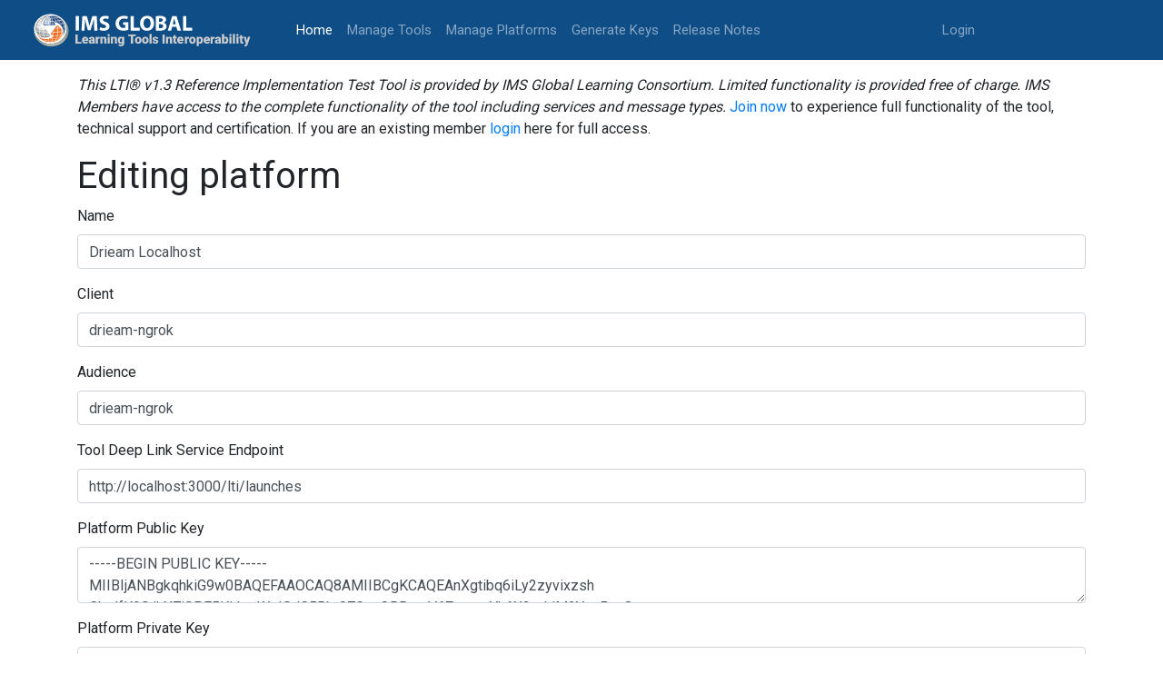

--- FILE ---
content_type: text/html; charset=utf-8
request_url: https://lti-ri.imsglobal.org/platforms/2070/edit
body_size: 8721
content:
<!DOCTYPE html>
<html>
<head>
<meta content='text/html; charset=UTF-8' http-equiv='Content-Type'>
<meta content='notranslate' name='google'>
<title>ReferenceTool</title>
<meta name="csrf-param" content="authenticity_token" />
<meta name="csrf-token" content="KpZkMT2V1WvdFgdF5HwBDWrgAwRhiq+2COIqek85zzcpKAf2XTmOOoENvXjwmwVmnoeZvuEs1lbq24j3EM/vEA==" />
<link rel="stylesheet" media="all" href="/assets/application-2ecbbdcbe583e1e1cceb95bc236d6919851e0a2bdbc19dca96aa6e2747eb8656.css" />
<script src="/assets/application-c4e52238dbf7426ba041c3ba90f630b499796bdae8259ee5f9698d958a35d611.js"></script>
<!-- Global site tag (gtag.js) - Google Analytics -->
<script async='async' await='' src='https://www.googletagmanager.com/gtag/js?id=UA-25297781-2'></script>
<script>
   window.dataLayer = window.dataLayer || [];
   function gtag(){dataLayer.push(arguments);}
   gtag('js', new Date());
   gtag('config', 'UA-25297781-2');
</script>
</head>
<body>
<nav class='navbar navbar-expand-lg navbar-dark bg-light' style='background-color: #0f4d87 !important;'>
<a class='navbar-brand'>
<a href="/platforms/2070/edit"><img style="height: 50px; width: 246px; margin-right: 40px;" src="/assets/new_logo-585032172d11f08b611420dec14aa5bcbe12eeecf7d4f3a5d581bd3f1fc439f2.svg" /></a>
</a>
<button aria-controls='navbarSupportedContent' aria-expanded='false' aria-label='Toggle navigation' class='navbar-toggler' data-target='#navbarSupportedContent' data-toggle='collapse' type='button'>
<span class='navbar-toggler-icon'></span>
</button>
<div class='collapse navbar-collapse' id='navbarSupportedContent'>
<ul class='navbar-nav mr-auto'>
<li class='nav-item active'>
<a class="nav-link" href="/">Home
<span class='sr-only'>(current)</span>
</a></li>
<li class='nav-item'><a class="nav-link" href="/lti/tools">Manage Tools</a></li>
<li class='nav-item'><a class="nav-link" href="/platforms">Manage Platforms</a></li>
<li class='nav-item'><a class="nav-link" href="/keygen/index">Generate Keys</a></li>
<li class='nav-item'><a class="nav-link" href="/release_notes">Release Notes</a></li>
</ul>
<ul class='navbar-nav navbar-right mr-auto'>
<li class='nav-item'>
<a class="nav-link" href="https://www.imsglobal.org/sso/launch.php/ltri">Login</a>
</li>
</ul>
</div>
</nav>

<div class='container'>
<div class='row'>
<div class='col-md-12'>
<i>This LTI® v1.3 Reference Implementation Test Tool is provided by IMS Global Learning Consortium. Limited functionality is provided free of charge. IMS Members have access to the complete functionality of the tool including services and message types.</i>
<a target="_blank" href="https://www.imsglobal.org/imsmembership.html">Join now</a>
to experience full functionality of the tool, technical support and certification. If you are an existing member
<a href="https://www.imsglobal.org/sso/launch.php/ltri">login</a>
here for full access.
</div>
</div>
<div class='row'>
<div class='col-md-12'>
</div>
</div>
<h1>Editing platform</h1>
<form role="form" class="edit_platform" id="edit_platform_2070" action="/platforms/2070" accept-charset="UTF-8" method="post"><input name="utf8" type="hidden" value="&#x2713;" /><input type="hidden" name="_method" value="patch" /><input type="hidden" name="authenticity_token" value="qn/2sq5Ol7JVLrEH/zVpeVa4yLV0ifsogAuU+E0O35R3qG8HiD9JjJaUmaGD8KjOt8rcgjlJr2yOK6YiKAXkTw==" /><div class="form-group"><label class="required" for="platform_name">Name</label><input class="form-control" type="text" value="Drieam Localhost" name="platform[name]" id="platform_name" /></div>
<div class="form-group"><label for="platform_client_id">Client</label><input class="form-control" type="text" value="drieam-ngrok" name="platform[client_id]" id="platform_client_id" /></div>
<div class="form-group"><label class="required" for="platform_audience">Audience</label><input class="form-control" type="text" value="drieam-ngrok" name="platform[audience]" id="platform_audience" /></div>
<div class="form-group"><label for="platform_deep_link_endpoint">Tool Deep Link Service Endpoint</label><input class="form-control" type="text" value="http://localhost:3000/lti/launches" name="platform[deep_link_endpoint]" id="platform_deep_link_endpoint" /></div>
<div class="form-group"><label for="platform_public_key">Platform Public Key</label><textarea class="form-control" name="platform[public_key]" id="platform_public_key">
-----BEGIN PUBLIC KEY-----&#x000A;MIIBIjANBgkqhkiG9w0BAQEFAAOCAQ8AMIIBCgKCAQEAnXgtibq6iLy2zyvixzsh&#x000A;CktdfK9S/hX7iSPF5KLbmWeISdC5Bbr07Cv+ORBmsV6ZmmmYk6X2zdJM2Yq+5nqQ&#x000A;cPp/sCUL0/U1RrXdIe/qH/kTWtnEpiT05Jbc7JPyiK8Fy2aPGR9/WrT4XxOcDl/E&#x000A;tXvOF6goMVc6pRzCsO2tR+W+cGdbe+01JMrsrp1XJxf9mmkkCUdZawAImfD7cGop&#x000A;Ll1ljYO6FKM6E9hTbCOY5cUsu8fpaVtDA/hpdMgXmLwG3KMIX4WifJmFfgTCXyNw&#x000A;r5Lfb7PEdDTN96bfprbApORbyj44SQHBsxjbBrivVI3Vp0t9J+coMo0iiFKLfqje&#x000A;kwIDAQAB&#x000A;-----END PUBLIC KEY-----</textarea></div>
<div class="form-group"><label for="platform_private_key">Platform Private Key</label><textarea class="form-control" name="platform[private_key]" id="platform_private_key">
-----BEGIN RSA PRIVATE KEY-----&#x000A;MIIEpAIBAAKCAQEAnXgtibq6iLy2zyvixzshCktdfK9S/hX7iSPF5KLbmWeISdC5&#x000A;Bbr07Cv+ORBmsV6ZmmmYk6X2zdJM2Yq+5nqQcPp/sCUL0/U1RrXdIe/qH/kTWtnE&#x000A;piT05Jbc7JPyiK8Fy2aPGR9/WrT4XxOcDl/EtXvOF6goMVc6pRzCsO2tR+W+cGdb&#x000A;e+01JMrsrp1XJxf9mmkkCUdZawAImfD7cGopLl1ljYO6FKM6E9hTbCOY5cUsu8fp&#x000A;aVtDA/hpdMgXmLwG3KMIX4WifJmFfgTCXyNwr5Lfb7PEdDTN96bfprbApORbyj44&#x000A;SQHBsxjbBrivVI3Vp0t9J+coMo0iiFKLfqjekwIDAQABAoIBAQCL8Pt3RQz069EC&#x000A;uBuntvKb9XI1lpII4HxT2gjKMbk60XmbL/TeFNII+OfKyrqYsluLkIBZ5so5C8Xk&#x000A;JpuUtCOdY+EKJ0IlsesQ1hqZSF8m3vHGcXWDuaAxbakUTj7iHbjmlFRjnUxOzjlU&#x000A;NVcgpxdnuYjkGTru7nhdt/uFxROTqkH199EDh3RGRAsoreeFw+xS8tAQawEuPGeh&#x000A;kYo/Qo3N6BDyDkfGva9P7SaH9DjOCAuiuZSa3OaVfBODkFWD5IzWjcGBlkE75pxL&#x000A;uZHOIf5KJ9BnaTrz6AMkeajQrMsZOrLnLZ46D9EP6UQs7RqjSvT+RW5vDgvB5zpY&#x000A;RUhxVBkRAoGBAMvce4W5jUc5qpjmmu6OK9x7JKSCbwt/3I8uDveAcIpV47Aalk/J&#x000A;nu/icQf+JeASxAnmuQssh1dVLJTr3jB4QeoLRIGF6bSndALNlG8rWkhCTKr2z0po&#x000A;KppWwcc/OsszfetTC7hRZul8XURaeBD9W4+VSk+qT2hIl+hpQTux3S5dAoGBAMW+&#x000A;QlwNUu2w7df3i8P/dAKR5WBHSDAhJJdhhaQu7pnOb9C1gRyqMsIhCGURYCaB3FI6&#x000A;vLYULAsJy/mrUCvn6oBIOD357y8heokI5vpamTggczZCnDkBxJB1VRp3+Ajcqu2+&#x000A;0IKfm5G9AO5MvgyRa5tT8735zmGvNDZ5r5j/yhGvAoGAJi+io6XiJNlUb1ei5dST&#x000A;urUGZBpampjUw60o+IuCiScVg0M3rLJjpyOPcKPWjGZ3ejNRrholL+KweyTDdejQ&#x000A;z/pUVr6yzDghrvS7PSetvaNNoSiiI5nngQmHOr9JUA7RI2dm5pu43zuAbPFVVDlh&#x000A;EUAxr0KDpVETw2ET6w6iE7ECgYEAvt3oe6W4uAkhamZcl/DI73oXpxjmyt4SzbOq&#x000A;JVHPqNIkB5ZKa3q0x8DOs49T+Zc7LHvZjv5ljLoGEpWTKu4N4YjUEK5gemOcPQ1E&#x000A;tb4hSpW331XoKPZV3wICBSxrU1J8AkM+S/b3WHLQpTOZ9dOfxCwChwrKdGuCwFow&#x000A;bkPnra0CgYAZvPH3ypecG4RydLpDMDrvMnjW0QlA4qK0LVzc3ONhwcTxK/I9del2&#x000A;g4p+aaUhFX0WmtMwLjvhpc/nnfky6bSQDgmEaU7jeBxiex0Vzfsycr5RCCQnpyLi&#x000A;8BE5sIo1QUM9uwOE1K+rDc+KptACUJ6865tYMxXZyuTQ7BmdWiysBw==&#x000A;-----END RSA PRIVATE KEY-----</textarea></div>
<br>
<p>
Must include either a
<i>Tool Public Key</i>
or
<i>JWT Key Set URL</i>
</p>
<div class="form-group"><label for="platform_tool_public_key">Tool Public Key</label><textarea class="form-control" name="platform[tool_public_key]" id="platform_tool_public_key">
-----BEGIN PUBLIC KEY-----&#x000A;MIIBIjANBgkqhkiG9w0BAQEFAAOCAQ8AMIIBCgKCAQEAwmi6XMpW9S/Ed8UGOORf&#x000A;8l4b4LSgo/Iw5M0Lrk82APGAYFolmyzX0ZLAsl42WOwMyeyPWWIvRxEdc9qFXGl1&#x000A;CB3QKPGpAqNw2Kpo0MpTrth9Dsvit67Qf4A78gPGuS6HxUITckNIKwlfX9VwFudu&#x000A;ZYyu5Q/T589ohc+EksKAFpWNNyYpypuab+B5MVrYQ1CXIW9amNWskBYshoL2kVGZ&#x000A;ogYQ5e+OXgxFUa1zejbQhoySa9LbZ1kHEde0l0JgoR/MiShDZ1ES0tlghdtCbpRN&#x000A;7JLBkrLfxYAcXZ7Oq1RiwE+d8e9xrNVOGO79XPsHPtcTiXb5cFGQEvYYoRKZh4+1&#x000A;GwIDAQAB&#x000A;-----END PUBLIC KEY-----</textarea></div>
<div class="form-group"><label for="platform_tool_keyset_url">JWT Key Set URL</label><input class="form-control" type="text" value="" name="platform[tool_keyset_url]" id="platform_tool_keyset_url" /></div>
<input type="submit" name="commit" value="Save" class="btn btn-secondary" data-disable-with="Save" />
</form>
<a href="/platforms/2070">Show</a>
|
<a href="/platforms">Back</a>

</div>
<footer class='footer' style='display: block;'>
<div class='container'>
<div class='row' style='margin-top: 0px;'>
<div class='col-md-7'>
<p style='margin-bottom: 0px;'>
<br>
© 2018-2020
<a target="_blank" class="footer-link" href="https://www.imsglobal.org/">IMS Global Learning Consortium.</a>
<br>
All rights reserved.
<a target="_blank" class="footer-link" href="http://www.imsglobal.org/privacystatement.html">Privacy Policy</a>
|
<a class="footer-link" href="/tos">Terms of Service</a>
</p>
</div>
<div class='col-md-5'>
<p><a target="_blank" alt="IMS logo" href="https://www.imsglobal.org/"><img src="/assets/footer_logo-f9efffced29f1dba19669085b42312fd40a4d582dd01e1c022bed4d09fc14c84.svg" /></a></p>
</div>
</div>
</div>
</footer>
</body>
</html>
